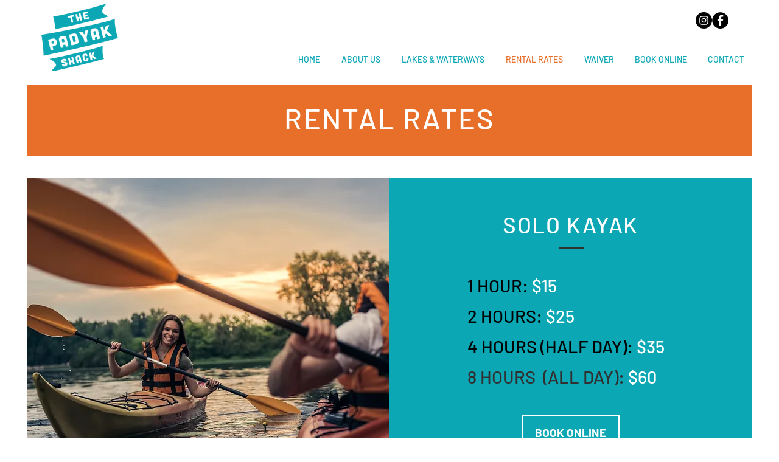

--- FILE ---
content_type: text/javascript
request_url: https://js.peek.com/config.js?key=c7e18773-f9b4-4e9a-963a-7d21115c616a
body_size: 497
content:
(()=>{"use strict";var e,n=function(){window.PeekJsApi&&window.PeekJsApi.linkFinder&&window.PeekJsApi.linkFinder.initializeEmbeds?(window.PeekJsApi.linkFinder.initializeEmbeds({"67zp0":"<div class=\"ui-theme-sky-blue\" data-peek-embeddable=\"tiles\"><div class=\"peek-embeddable peek-embeddable-type-tiles\"><div class=\"\"><div class=\"peek-embeddable-header\">The Padyak Shack</div><div class=\"peek-embeddable-body\"><a class=\"peek-tile three-column-tiles\" href=\"https://book.peek.com/s/c7e18773-f9b4-4e9a-963a-7d21115c616a/qLe2J--61b010be-a94a-4dfc-893d-a2bd964e42c9\"><div class=\"peek-tile-image-container-wrap\"><div class=\"peek-tile-image-wrap\" style=\"background-image: url('https://www.filepicker.io/api/file/zdydovglTwCJSMrolms2')\"></div><div class=\"peek-tile-image-description-wrap\"><div class=\"peek-tile-image-info\">Solo Kayak Rental (maximum weight limit 330 lbs)</div><div class=\"peek-tile-image-cta\"><span class=\"peek-primary-button\">Book</span></div></div></div></a><a class=\"peek-tile three-column-tiles\" href=\"https://book.peek.com/s/c7e18773-f9b4-4e9a-963a-7d21115c616a/DMBJb--7b46b982-f5fb-465a-9466-b994ca1330f1\"><div class=\"peek-tile-image-container-wrap\"><div class=\"peek-tile-image-wrap\" style=\"background-image: url('https://www.filepicker.io/api/file/0yjrY49ZTDWGX1dTCj0q')\"></div><div class=\"peek-tile-image-description-wrap\"><div class=\"peek-tile-image-info\">Tandem Kayak Rental (maximum weight limit 550 lbs)</div><div class=\"peek-tile-image-cta\"><span class=\"peek-primary-button\">Book</span></div></div></div></a><a class=\"peek-tile three-column-tiles\" href=\"https://book.peek.com/s/c7e18773-f9b4-4e9a-963a-7d21115c616a/Rxmya--20153e8f-ad6b-43dd-9a9a-4b2d5858fe28\"><div class=\"peek-tile-image-container-wrap\"><div class=\"peek-tile-image-wrap\" style=\"background-image: url('https://www.filepicker.io/api/file/Iegbay4SG64HJLScIbQ1')\"></div><div class=\"peek-tile-image-description-wrap\"><div class=\"peek-tile-image-info\">Paddleboard Rental</div><div class=\"peek-tile-image-cta\"><span class=\"peek-primary-button\">Book</span></div></div></div></a><a class=\"peek-tile three-column-tiles\" href=\"https://book.peek.com/s/c7e18773-f9b4-4e9a-963a-7d21115c616a/EqNmN--64d0ae9d-681c-4b58-b905-4b27e400f5ba\"><div class=\"peek-tile-image-container-wrap\"><div class=\"peek-tile-image-wrap\" style=\"background-image: url('https://www.filepicker.io/api/file/Iegbay4SG64HJLScIbQ1')\"></div><div class=\"peek-tile-image-description-wrap\"><div class=\"peek-tile-image-info\">Catamaran Paddleboard Rental</div><div class=\"peek-tile-image-cta\"><span class=\"peek-primary-button\">Book</span></div></div></div></a><a class=\"peek-tile three-column-tiles\" href=\"https://book.peek.com/s/c7e18773-f9b4-4e9a-963a-7d21115c616a/zgpMb\"><div class=\"peek-tile-image-container-wrap\"><div class=\"peek-tile-image-gift-card-bow\"></div><div class=\"peek-tile-image-wrap\" style=\"background-image: url('https://www.filepicker.io/api/file/RGLUMf4TUCpdRQ3U9pSr')\"></div><div class=\"peek-tile-image-description-wrap\"><div class=\"peek-tile-image-info\">Gift A Custom Amount</div><div class=\"peek-tile-image-cta\"><span class=\"peek-primary-button\">Gift It</span></div></div></div></a></div></div></div></div>"}),window.PeekJsApi.healthCheck.send("embedsComplete")):setTimeout(n,10)};e=n,"loading"!=document.readyState?e():document.addEventListener?document.addEventListener("DOMContentLoaded",e):document.attachEvent("onreadystatechange",(function(){"loading"!=document.readyState&&e()}))})();